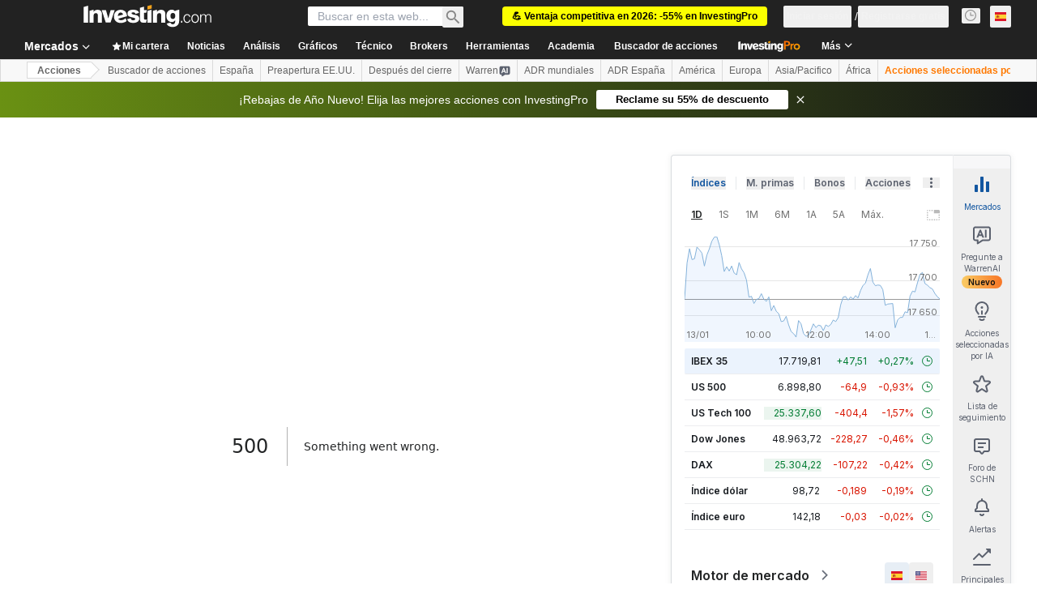

--- FILE ---
content_type: application/javascript
request_url: https://promos.investing.com/eu-a4flkt7l2b/z9gd/9a63d23b-49c1-4335-b698-e7f3ab10af6c/es.investing.com/jsonp/z?cb=1768407556149&callback=__dgoxjphsb55v7
body_size: 523
content:
__dgoxjphsb55v7({"success":true,"ts":1768407556403.0,"da":"bg*br*al|Apple%bt*bm*bs*cb*bu*dl$0^j~m|131.0.0.0%v~d~f~primarySoftwareType|Robot%s~r~dg*e~b~dq*z|Blink%cn*ds*ba*ch*cc*n|Chrome%t~bl*ac~aa~g~y|macOS%ce*ah~bq*bd~dd*cq$0^cl*df*bp*ad|Desktop%bh*c~dc*dn*bi*ae~ci*cx*p~bk*de*bc*i~h|10.15.7%cd*w~cu*ck*l~u~partialIdentification*af~bz*db*ab*q~a*cp$0^dh*k|Apple%cr*ag|-","geo":{"country_code":"US","region_name":"Ohio","metro_code":535,"latitude":39.9625,"continent_code":"NA","ip":"18.222.46.105","continent_name":"North America","country_name":"United States","longitude":-83.0061,"zipcode":"43215","region_code":"OH","city":"Columbus","time_zone":"America/New_York"},"rand":167858});